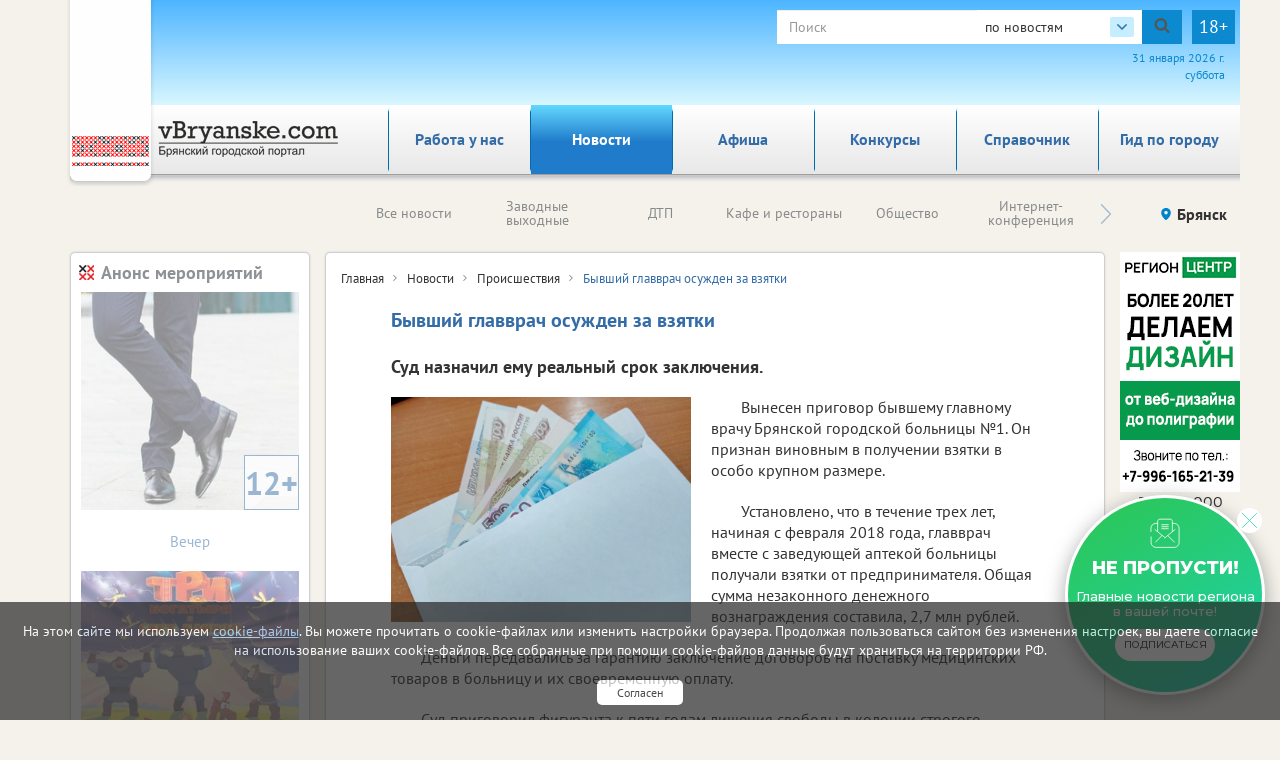

--- FILE ---
content_type: text/html; charset=utf-8
request_url: https://vbryanske.com/incidents/197112/
body_size: 74088
content:

<!DOCTYPE html>
<html lang="ru">
<head>
    <meta charset="utf-8" />
    
        <!-- Для админов Vk.com sdfsdf124 -->
    
    <title>В Брянске бывший главврач осужден за взятки</title><meta name="description" content="Суд назначил ему реальный срок заключения."><meta name="keywords" content="взятки, суд"><meta property="og:site_name" content="Городской портал в Брянске"><meta property="og:type" content="website"><meta property="og:title" content="Бывший главврач осужден за взятки"><meta property="og:image" content="https://vbryanske.com/media/imgs2019/dengi_konvert.jpg"><meta property="og:url" content="https://vbryanske.com/incidents/197112/"><meta property="og:description" name="description" content='15.05.2023. Суд назначил ему реальный срок заключения.'>
    
    
    <meta name='yandex-verification' content='5243990950d38a26' /><meta name="yandex-verification" content="d2663636349d45ff"/><meta name="google-site-verification" content="YuEv_BV4dE5e9gpIa0L7ixVQ7qE-M2_JlX4zLBxek9k" /><meta name="google-site-verification" content="4u_cAi5PSOZgCBHfTxRLLdAPg4mk_E4Bm_lmnpMTk8s"/><meta name='wmail-verification' content='82ce9ee0895848e22b1654719a6063a6' />
    
    <!--meta http-equiv="Content-Security-Policy" content="default-src https://www.google.com; child-src 'none'; object-src 'none'" /-->
    <meta name="viewport" content="width=device-width, initial-scale=1.0" />
    <link rel="alternate" type="application/rss+xml" title="RSS"
          href="/rss/city32_news.rss"/>
    <link rel="stylesheet" href="/static/css/bootstrap.css">
    <link rel="stylesheet" href="/static/css/fancybox.css">
    <!-- <link rel="stylesheet" href="/static/css/fancybox3/css/fancybox.css"> -->
    <link rel="stylesheet" href="/static/css/slidorion.css">
    <link rel="stylesheet" href="/static/css/owl.carousel.css">
    <link rel="stylesheet" href="/static/css/bannersSystem.css">
    <link rel="stylesheet" href="/static/css/main2.css?v=20">
    <link rel="stylesheet" href="/static/css/comments.css">
    <link rel="stylesheet" href="/static/css/print.css">
    <script type="text/javascript" src="/static/js/jquery-1.11.0.min.js"></script>
    <script type="text/javascript" src="/static/js/carhartl-jquery-cookie-92b7715/jquery.cookie.js"></script>
    <script type="text/javascript" src="/static/js/watch.js" async=""></script>
    <script type="text/javascript" src="/static/js/fancybox.js"></script>
    
    <!-- <script type="text/javascript" src="/static/css/fancybox3/js/fancybox.js"></script> -->
    <script type="text/javascript" src="/static/js/rotator.js"></script>
    <script type="text/javascript" src="/static/js/jquery.easing.js"></script>
    <!-- Для HTML-баннеров -->
    <script type="text/javascript" src="/static/js/jquery.slidorion.min.js"></script>
    <script type="text/javascript" src="/static/js/owl.carousel.min.js"></script>
    <script type="text/javascript" src="/static/js/bootstrap.min.js"></script>
    <!--DATEPICKER-->
    <link rel="stylesheet" href="/static/css/jquery-ui.min.css">
    <script type="text/javascript" src="/static/js/jquery-ui.min.js"></script>
    <script type="text/javascript" src="/static/js/locate.js"></script>
    <!--Сколько дней назад комментарий-->
    <script type="text/javascript" src="/static/js/jquery.timeago.js"></script>
    <script type="text/javascript" src="/static/js/jquery.timeago.ru.js"></script>
    <script type="text/javascript" src="/static/js/init.js?v=3"></script>
    <script type="text/javascript" src="/static/js/menu.js"></script>
    <!-- масштабирование текста -->
    <script type="text/javascript" src="/static/js/jquery.fittext.js"></script>
    <script src='/static/js/box_modal.js' type="text/javascript"></script>
    <link href="/static/css/lightslider.min.css" rel="stylesheet">
    <link href="/static/css/lightgallery.min.css" rel="stylesheet">
    <script src="/static/js/lightslider.min.js"></script>
    <script src="/static/js/lightgallery-all.min.js"></script>
    <!-- vk -->
    <script src="https://vk.com/js/api/openapi.js?169" type="text/javascript"></script>
    

    <link rel="icon" href="/static/img/tochfavicons/favicon.svg">
    <!--  <link rel="manifest" href="/static/img/tochfavicons/manifest.json"> -->
    <meta name="msapplication-TileColor" content="#da532c">
    <meta name="theme-color" content="#ffffff">
    <meta name="google-site-verification" content="O3eGeYuqCNjkYDZ26-nqAf8ZpJpu9gacaiK6ozH2hBY" />
    <!-- Снег 	<script type="text/javascript" src="http://mvcreative.ru/example/6/2/snow.js"></script>-->
    <!--[if lt IE 9]
    <script src="https://oss.maxcdn.com/html5shiv/3.7.2/html5shiv.min.js"></script>
    <script src="https://oss.maxcdn.com/respond/1.4.2/respond.min.js"></script>
    [endif]-->
    
    
    
	
	

    
	

</head>
<body>

<div id="gdpr">
    <script>
        $(document).ready(function () {
            $.get('/gdpr_ajax/',{path: "/incidents/197112/"}, function (data) {
                $('div#gdpr').append(data);

            })
        })
    </script>
</div>



<div class="toup hidden-print">Наверх</div>
<!-- Проверка CSRF -->
<script type="text/javascript">
    $(document).ready(function () {
        var csrftoken = $.cookie('csrftoken');

        function csrfSafeMethod(method) {
            // these HTTP methods do not require CSRF protection
            return (/^(GET|HEAD|OPTIONS|TRACE)$/.test(method));
        }

        $.ajaxSetup({
            beforeSend: function (xhr, settings) {
                if (!csrfSafeMethod(settings.type) && !this.crossDomain) {
                    xhr.setRequestHeader("X-CSRFToken", csrftoken);
                }
            }
        });
    })
</script>
<!-- Конец проверки CSRF -->

	<!-- Yandex.Metrika counter -->
<script type="text/javascript">
    (function (m, e, t, r, i, k, a) {
        m[i] = m[i] || function () {
            (m[i].a = m[i].a || []).push(arguments)
        };
        m[i].l = 1 * new Date();
        k = e.createElement(t), a = e.getElementsByTagName(t)[0], k.async = 1, k.src = r, a.parentNode.insertBefore(k, a)
    })
    (window, document, "script", "https://mc.yandex.ru/metrika/tag.js", "ym");
    ym(37475285, "init", {
        clickmap: true,
        trackLinks: true,
        accurateTrackBounce: true,
        webvisor: true
    });
</script>
<noscript>
    <div><img src="https://mc.yandex.ru/watch/37475285" style="position:absolute; left:-9999px;" alt=""/></div>
</noscript>
<!-- /Yandex.Metrika counter -->
































	<noindex><!--LiveInternet counter--><script type="text/javascript">
new Image().src = "//counter.yadro.ru/hit?r"+
escape(document.referrer)+((typeof(screen)=="undefined")?"":
";s"+screen.width+"*"+screen.height+"*"+(screen.colorDepth?
screen.colorDepth:screen.pixelDepth))+";u"+escape(document.URL)+
";h"+escape(document.title.substring(0,80))+
";"+Math.random();</script><!--/LiveInternet--></noindex>



	<!--Google analytics-->
 <!--Google analytics-->

<!--
(% comment %)
	
	
(% endcomment %)
-->
<div id="brand_banner">
    
    <script>
        $(document).ready(function () {
            $.get('/banners/brand_banner', {reg: '32', rub: 'incidents'}, function (data) {
                $('div#brand_banner').append(data);
            })
        })
    </script>
</div>
<DIV class="body_wrap container">
    <noindex><div id="peretyajka" hidden>
        

    

    </div></noindex>
    <div class="container top_container">
        <div class="row weather hidden-print">
            <div id="towel">
                <img src="/static/img/towel.png" alt="vorle.ru">
            </div>
            <noindex>

                
            </noindex>
            <div class="search">

                <form class="form-inline form-age" id="s_news" style="margin:0;" action="/search/news/" method="GET"
                      enctype="multipart/form-data" onsubmit="document.getElementById('rotator').src='/static/img/Gray_circles_rotate.gif';">
                    <div class="form-group">
                        <div class="input-group">
                            <input name="text" type="text" class="form-control searcharea" placeholder="Поиск"
                                   value="">
                            <div class="search_select">
                                <span class="search_select__current">по новостям</span>
                                <div class="search_select__list">
                                    <span class="search_select__option" data-path="/search/firm/">по справочнику</span>
                                    <span class="search_select__option" data-path="/search/news/" style="display: none">по новостям</span>
                                    <span class="search_select__option" data-path="/search/all/">по всему порталу</span>
                                </div>
                            </div>
                            <div class="input-group-addon" onclick="document.getElementById('s_news').submit();
                            document.getElementById('rotator').src='/static/img/Gray_circles_rotate.gif';
                            this.onclick=''">
                                <img id='rotator' width='16px' src="/static/admin/img/search.svg" alt=""></div>
                        </div>
                    </div>
                    <div class="age-warn">18+</div>
                    <input type="hidden" name="searchid" value="2363836"/>
                </form>
                <div id="enter_button"></div>
                
                
                
                
                
                <div id="date"></div>
                <script>
                    $(document).ready(function () { //загрузка даты и
                        $('#date').html(d.getDate() + " " + month[d.getMonth()] + " " +
                            d.getFullYear() + " г.<br>" + day[d.getDay()]);
                        //кнопки войти / выйти
                        $.get('/auth/username', {next: '/incidents/197112/'},
                            function(data) {
                                $('#enter_button').html(data)
                            })
                    })
                </script>
            </div>
        </div>



        <div class="row menu_bar">
            <div class="col-lg-3 col-md-3 col-sm-4 col-xs-6" id="logo">
                <a href="/">
	<img src="/static/img/logo/_32.png">
</a>
            </div>
            <nav role="navigation" class="navbar navbar-default col-lg-9 col-md-9 col-sm-8 col-xs-6 hidden-print">
	<div class="navbar-header">
		<button type="button" data-target="#navbarCollapse" data-toggle="collapse" class="navbar-toggle">
			<span class="sr-only">Toggle navigation</span>
			<span class="icon-bar"></span>
			<span class="icon-bar"></span>
			<span class="icon-bar"></span>
		</button>
	</div>

	<div class="collapse navbar-collapse">
		<ul class="nav navbar-nav">
            <li class="corona" ><a href="/rabota_u_nas/" class="par2">Работа у нас</a>
            </li>
		
			
			<li><a href="/events/" class="par3">Новости</a></li>
			
			<li><a href="/afisha/" class="par6">Афиша</a></li>
			
			<li><a href="/katalog_firm/" class="par4">Справочник</a></li>
			
			<li><a href="/gid_po_gorodu/" class="par94">Гид по городу</a></li>
			
		
            <li class=""><a  href="/konkurs/" class="par10">Конкурсы</a>
            </li>
		</ul>
	</div>
</nav>

        </div>
    </div>
    
    <div class="container region_select hidden-print">
        <div class="row">
            
                
                    <div class="submenu"><ul class="owl-carousel" id="news_menu">

	<li><a href="/events/" class="" parentclass="par3">Все новости</a></li>
	<li><a href="/clockwork_weekend/" class="" parentclass="par3">Заводные выходные</a></li>
	<li><a href="/dtp/" class="" parentclass="par3">ДТП</a></li>
	<li><a href="/kafe_i_restorani/" class="" parentclass="par3">Кафе и рестораны</a></li>
	<li><a href="/society/" class="" parentclass="par3">Общество</a></li>
	<li><a href="/online/" class="" parentclass="par3">Интернет-конференция</a></li>
	<li><a href="/naschi_meropriyatiya/" class="" parentclass="par3">Наши мероприятия</a></li>
	<li><a href="/vazhnaia_informatciia/" class="" parentclass="par3">Важная информация!</a></li>
	<li><a href="/incidents/" class="activemain" parentclass="par3">Происшествия</a></li>
	<li><a href="/health/" class="" parentclass="par3">Здоровье </a></li>
	<li><a href="/advertise_company_news/" class="" parentclass="par3">Новости компаний (на правах рекламы)</a></li>
	<li><a href="/jkh/" class="" parentclass="par3">ЖКХ</a></li>
	<li><a href="/culture_news/" class="" parentclass="par3">Культура</a></li>
	<li><a href="/education_news/" class="" parentclass="par3">Образование</a></li>
	<li><a href="/sport/" class="" parentclass="par3">Спорт</a></li>
	<li><a href="/auto/" class="" parentclass="par3">Транспорт</a></li>
	<li><a href="/politics/" class="" parentclass="par3">Политика</a></li>
	<li><a href="/realestate/" class="" parentclass="par3">Недвижимость</a></li>
	<li><a href="/business/" class="" parentclass="par3">Бизнес</a></li>
	<li><a href="/news_archive/" class="" parentclass="par3">Архив</a></li>
	<li><a href="/oldrub16014228/" class="" parentclass="par3">Новое в законодательстве</a></li>
	<li><a href="/economica/" class="" parentclass="par3">Экономика</a></li>

</ul></div>
                
            
            <div class="region">
                <!-- Переключится на другой регион  -->
                <span id="region_current">Брянск<img src="/static/img/region_arrow.svg" alt=""></span>



                <ul>
	<li><a title="Белгород" href="http://vbelgorode.com/" rel="noopener noreferrer nofollow" target="_blank">Белгород</a></li><li><a title="Брянск" href="http://vbryanske.com/" rel="noopener noreferrer nofollow" target="_blank">Брянск</a></li><li><a title="Воронеж" href="http://vvoronezhe.ru/" rel="noopener noreferrer nofollow" target="_blank">Воронеж</a></li><li><a title="Курск" href="http://vkurske.com/" rel="noopener noreferrer nofollow" target="_blank">Курск</a></li><li><a title="Липецк" href="http://gorodlip.ru/" rel="noopener noreferrer nofollow" target="_blank">Липецк</a></li><li><a title="Орел" href="http://vorle.ru/" rel="noopener noreferrer nofollow" target="_blank">Орел</a></li><li><a title="Тула" href="http://vtule.ru/" rel="noopener noreferrer nofollow" target="_blank">Тула</a></li>
</ul>
            </div>
        </div>
    </div>
    
<div class="container">
	<div class="row main">
		<!--средняя колонка-->
		<div class="col-lg-9 push-lg-2 col-md-9 push-md-2 col-sm-12 col-xs-12">
			<div class="main_content ">
				<div class="all_news">				
					
					
	



<script>
    startFrom=1;
    $(document).ready(function() {
        $('body').on('click', '.show_comment_form', function(){
            $('.anscompaste').hide();
            $('.show_comment_form').hide();
            $('.comment_form').show();
        });

        $('.morecomm2').click(function() {
            //$('.showcomm2').html('111');
            url = '/incidents/197112/add/get/?more='+startFrom
            $.get(url,function(data){
                //$('.comments_scroll').append(data);
                if (data!=-1){
                    $('.comments_scroll').append(data);
                    if ($('.comcount').text()!=''){
                        var razn=$('.comcount').text()-3;
                        if (razn>0){
                            $('.comcount').text(razn)
                        }else{
                            $('.morecomm2').hide();
                        }
                    }
                    $('time').timeago();
                }else{
                    $('.morecomm2').hide();
                }
            }).done(function(data) {
                startFrom++;
            });
        });

        $('body').on('click', '.anscom', function(){
            $('.anscompaste').html('');
            var rel=$(this).attr('rel');

            $('.pidcomm').val(rel);
            $('#anscompaste'+rel).html($('.ans_comment_form').html());
            $('.comment_form').hide();
            $('.show_comment_form').show();
            $('.anscompaste').show();
            $("#id_comments_text[placeholder]").attr("placeholder", "комментировать "+$('.anscompaste').prev().children('p:first-of-type').html());
            $("#id_comments_text[placeholder]").attr("cols", "45");

        });
    });

    function addToSpam($id){
        $.ajax({
            type: "POST",
            url: "/comment/addspam/",
            data: {
                com_id: $id,
            },
            success: function(oResult){
                //alert('Спасибо за Ваше обрашение. В ближайшее время мы примем необходимые меры.');
                $(".contentmodal").html('Спасибо за Ваше обрашение. В ближайшее время мы примем необходимые меры.');
                $("#commentModal").modal('show');
            }
        });
        return false;
    };

    function addPlusLike($id){
        $.ajax({
            type: "POST",
            url: "/comment/likeplus/",
            data: {
                com_p_id: $id,
            },
            success: function(oResult){
                //alert('Лайк +');
                if (oResult['duble_com'] == true) {
                    $lp = parseInt($('.like_p_'+$id).text());
                    $('.like_p_'+$id).html($lp+1);
                }
            }
        });
        return false;
    };

    function addMinusLike($id){
        $.ajax({
            type: "POST",
            url: "/comment/likeminus/",
            data: {
                com_m_id: $id,
            },
            success: function(oResult){
                //alert('Лайк -');
                if (oResult['duble_com'] == true) {
                    $lm = parseInt($('.like_m_'+$id).text());
                    $('.like_m_'+$id).html($lm+1);
                }
            }
        });
        return false;
    };

</script>

<div class="block article">
    
        <div class="breadcrumbs">
            
<a class="breads_elem" href="/">Главная</a>

    
        <a class="breads_elem" href="/events/">Новости</a>
    

    
        <a class="breads_elem" href="/incidents/">Происшествия</a>
    


            <span>Бывший главврач осужден за взятки</span>
        </div>

         <!-- КОГДА НОВОСТЬ ВЫГЛЯДИТ КАК ОБЫЧНАЯ НОВОСТЬ -->

            <h1 class="block_caption">Бывший главврач осужден за взятки</h1>
            

            <p id="article_lead"><b>Суд назначил ему реальный срок заключения.</b></p>

            <noindex>
                <div id="vip_partner_news_banner"></div>
                <script>
                    $(document).ready(function () {
                        $.get('/banners/vip_partner_news_banner/32/197112',
                            function (data) {
                                $('div#vip_partner_news_banner').append(data);
                            });
                    })
                </script>
                
            </noindex>

            
                <a href="/media/imgs2019/dengi_konvert.jpg" class="fancybox news_main_pic">
                <span class="news_main_pic__wrapper">
                    <img class="news_main_picture" src="/media/imgs2019/dengi_konvert.jpg" alt="Бывший главврач осужден за взятки">
                    
                    
                    
                </span>
                </a>
                <div id="news_text" class="autofancybox">
                    
                        <p>Вынесен приговор бывшему главному врачу Брянской городской больницы №1. Он признан виновным в получении взятки в особо крупном размере.</p>

<p>Установлено, что в течение трех лет, начиная с февраля 2018 года, главврач вместе с заведующей аптекой больницы получали взятки от предпринимателя. Общая сумма незаконного денежного вознаграждения составила, 2,7 млн рублей.</p>

<p>Деньги передавались за гарантию заключение договоров на поставку медицинских товаров в больницу и их своевременную оплату.</p>

<p>Суд приговорил фигуранта к пяти годам лишения свободы в колонии строгого режима и штрафу 5 миллионов 470 тысяч рублей.</p>

<p>Экс-заведующая аптекой ранее осуждена к четырем годам заключения в колонии общего режима и штрафу в 6 млн рублей.</p>

<p>Предприниматель, передававший взятки, отделался штрафом в размере 2 млн 450 тысяч рублей.</p>
                    
                </div>

            
            
            

            <!-- <script src="//yastatic.net/es5-shims/0.0.2/es5-shims.min.js"></script> -->
            <!-- <script src="//yastatic.net/share2/share.js"></script> -->
            <!-- <div class="ya-share2" style="text-align:center; margin:20px" data-services="vkontakte,odnoklassniki,viber,whatsapp,telegram"></div> -->

            

            <div class="article-social-btns">
                
                    <a href="https://vk.com/vrossii_ru" class="article-social-btns__item article-social-btns__vk">
                
                    <span>10</span>
                    Обсудить
                    <img src="/static/img/8547106_vk_icon.svg" alt="vk" title="vk" width="30">
                </a>
                
                    <a href="https://t.me/vrossii_ru" class="article-social-btns__item article-social-btns__tg">
                
                    <span>5</span>
                    Обсудить
                    <img src="/static/img/8547122_telegram_icon.svg" alt="telegram" title="telegram" width="25">
                </a>
            </div>

            <div class="pro-btn">
                <p><b>Хотите читать наши новости раньше всех?</b></p>
                <p>Новости из приоритетных источников показываются на сайте Яндекс.Новостей выше других</p>
                <a class="pro-btn nofollow" href="https://news.yandex.ru/index.html?from=rubric&amp;favid=10208&amp;yanews_sub" class="ya-news" target="_blank" title="Добавить «vbryanske.com» в свои источники на сайте Яндекс.Новости" rel="nofollow">Добавить</a>
            </div>

            

            <!-- Инфографика -->
            

            <!-- Видеоблок -->
            
            

            




            <noindex>
                <div id="top_partner_news_banner"></div>
                <script>
                    $(document).ready(function () {
                        $.get('/banners/top_partner_news_banner/32/197112',
                            function (data) {
                                $('div#top_partner_news_banner').append(data);
                            });
                    })
                </script>
                
            </noindex>
            <div class="article_bottom">
                <!-- <div class="col-lg-3 col-md-3 col-sm-3 col-xs-6">
                    Поделиться
                </div> -->
                <span id="unixtime" style="display: none">1684138102</span>
                <div class="print col-lg-2 col-md-3 col-sm-3 col-xs-2">
                    <span onclick="print()"><span>Печать</span></span>
                </div>
                <div class="author col-lg-10 col-md-9 col-sm-9 col-xs-10">
                    <!-- Аватар автора
                    <img src="img/author.png" alt=""> -->
                    <span class="article_date">15 мая 2023 г. 11:08</span><br>
                    
                    
                        <br><span class="article_author">Фото из архива редакции</span>
                    
                </div>
            </div>

                          

			
            
            <div class="article_bottom" style="background-color:white">
                <div class="underline_blue">
                    <a href="/incidents/" class="article_to_list">Вернуться к списку новостей</a>
                </div>
            </div>

        
        <!-- !!!!!!!!!!!!!!!!!!!!!!!!!!!!!!!!!!!!!!!!!!!!!! КОНЕЦ !!!!!!!!!!!!!!!!!!!!!!!!!!!!!!!!!!!!!!!!!!!!!!!!!!!!!!! -->


        <!-- БЛОК ВСПЛЫВАЮЩИХ СООБЩЕНИЙ -->
        

        <div class="modal fade" id="commentModal" tabindex="-1" role="dialog" aria-labelledby="myModalLabel" aria-hidden="False">
            <div class="modal-dialog">
                <div class="modal-content">
                    <!-- Заголовок модального окна -->
                    <!-- <div class="modal-header">
                      <button type="button" class="close" data-dismiss="modal" aria-hidden="true">×</button>
                      <h4 class="modal-title">Заголовок модального окна</h4>
                    </div> -->
                    <!-- Основное содержимое модального окна -->
                    <div class="modal-body contentmodal">
                        
                    </div>
                    <!-- Футер модального окна -->
                    <div class="modal-footer">
                        <button type="button" class="btn btn-default" data-dismiss="modal">Закрыть</button>
                    </div>
                </div>
            </div>
        </div>

        
        <div class="item_fast__wrapper" id="item_fast">

        </div>


    
</div>

	<noindex>
		

<!-- Блок Последние новости -->



	
		<div class="block" id="latest_news">
			<a href="/events/"><h2 class="block_header">Последние новости</h2></a>
			<div id="soa_0" class="vitrina vitrina-carousel owl-carousel owl-theme"> <!-- весь блок ВИТРИНА -->
			
				
					<div class=""> <!-- Одна новость -->
						<a class="pic" href="/incidents/219566/"
                             style="background-image:url(/media/imgs2019/feiki_8.jpg);">
							<p class="mainpage_date">30.01.2026</p>
                            
                            

                        </a>
						
						<div class="gray_block">
							
								<a href="/incidents/219566/">
							
									<span class="block_caption">Брянца оштрафовали за комментарии в мессенджере</span>
								</a>
								<div class="block_content">
									Оказавшись в суде, он заявил о раскаянии и обещал исправиться.
								</div>
								<img class="grad" src="/static/img/text_gradient.png" alt="">
						</div>
					</div>
				
					<div class=""> <!-- Одна новость -->
						<a class="pic" href="/incidents/219564/"
                             style="background-image:url(/media/imgs2019/YK_RF.jpg);">
							<p class="mainpage_date">30.01.2026</p>
                            
                            

                        </a>
						
						<div class="gray_block">
							
								<a href="/incidents/219564/">
							
									<span class="block_caption">Дело о мошенничестве при капремонте МКД дошло до суда</span>
								</a>
								<div class="block_content">
									Суда ждет бывший гендиректор подрядной организации.
								</div>
								<img class="grad" src="/static/img/text_gradient.png" alt="">
						</div>
					</div>
				
					<div class=""> <!-- Одна новость -->
						<a class="pic" href="/incidents/219563/"
                             style="background-image:url(/media/imgs2019/magazin_rinok.jpg);">
							<p class="mainpage_date">30.01.2026</p>
                            
                            

                        </a>
						
						<div class="gray_block">
							
								<a href="/incidents/219563/">
							
									<span class="block_caption">Повар не может быть продавцом</span>
								</a>
								<div class="block_content">
									В Брянске нашли мигранта-нарушителя.
								</div>
								<img class="grad" src="/static/img/text_gradient.png" alt="">
						</div>
					</div>
				
					<div class=""> <!-- Одна новость -->
						<a class="pic" href="/incidents/219559/"
                             style="background-image:url(/media/imgs2019/kvadrokopter_A6c1493.jpg);">
							<p class="mainpage_date">30.01.2026</p>
                            
                            

                        </a>
						
						<div class="gray_block">
							
								<a href="/incidents/219559/">
							
									<span class="block_caption">Жительница брянского села ранена при атаке дрона</span>
								</a>
								<div class="block_content">
									Пострадавшую доставили в больницу.
								</div>
								<img class="grad" src="/static/img/text_gradient.png" alt="">
						</div>
					</div>
				
					<div class=""> <!-- Одна новость -->
						<a class="pic" href="/incidents/219515/"
                             style="background-image:url(/media/imgs2019/dengi_nascha.jpg);">
							<p class="mainpage_date">29.01.2026</p>
                            
                            

                        </a>
						
						<div class="gray_block">
							
								<a href="/incidents/219515/">
							
									<span class="block_caption">Начинающие фермеры похитили 3 миллиона у государства</span>
								</a>
								<div class="block_content">
									Суд вынес приговор по уголовному делу о мошенничестве.
								</div>
								<img class="grad" src="/static/img/text_gradient.png" alt="">
						</div>
					</div>
				
					<div class=""> <!-- Одна новость -->
						<a class="pic" href="/incidents/219471/"
                             style="background-image:url(/media/imgs2019/molotoc_nash.jpg);">
							<p class="mainpage_date">28.01.2026</p>
                            
                            

                        </a>
						
						<div class="gray_block">
							
								<a href="/incidents/219471/">
							
									<span class="block_caption">Суд отказал организатору убийства в УДО</span>
								</a>
								<div class="block_content">
									Суд посчитал такую возможность преждевременной.
								</div>
								<img class="grad" src="/static/img/text_gradient.png" alt="">
						</div>
					</div>
				
					<div class=""> <!-- Одна новость -->
						<a class="pic" href="/incidents/219467/"
                             style="background-image:url(/media/imgs2019/YK_RF.jpg);">
							<p class="mainpage_date">28.01.2026</p>
                            
                            

                        </a>
						
						<div class="gray_block">
							
								<a href="/incidents/219467/">
							
									<span class="block_caption">Грабители выбирают магазины, квартиры и частные дома</span>
								</a>
								<div class="block_content">
									Прокуратура проанализировала статистические данные о грабежах, совершенных в регионе.
								</div>
								<img class="grad" src="/static/img/text_gradient.png" alt="">
						</div>
					</div>
				
					<div class=""> <!-- Одна новость -->
						<a class="pic" href="/incidents/219470/"
                             style="background-image:url(/media/imgs2019/dengi_kupuri.jpg);">
							<p class="mainpage_date">28.01.2026</p>
                            
                            

                        </a>
						
						<div class="gray_block">
							
								<a href="/incidents/219470/">
							
									<span class="block_caption">Брянчанку крупно оштрафовали за фразы в больнице</span>
								</a>
								<div class="block_content">
									Женщину признали виновной в дискредитации использования ВС РФ.
								</div>
								<img class="grad" src="/static/img/text_gradient.png" alt="">
						</div>
					</div>
				
					<div class=""> <!-- Одна новость -->
						<a class="pic" href="/incidents/219426/"
                             style="background-image:url(/media/imgs2019/YK_RF.jpg);">
							<p class="mainpage_date">27.01.2026</p>
                            
                            

                        </a>
						
						<div class="gray_block">
							
								<a href="/incidents/219426/">
							
									<span class="block_caption">Присяжные оправдали обвиняемого в убийстве 15-летней давности</span>
								</a>
								<div class="block_content">
									Фигурант освобожден из-под стражи в зале суда.
								</div>
								<img class="grad" src="/static/img/text_gradient.png" alt="">
						</div>
					</div>
				
					<div class=""> <!-- Одна новость -->
						<a class="pic" href="/incidents/219424/"
                             style="background-image:url(/media/imgs2019/molotoc_nash.jpg);">
							<p class="mainpage_date">27.01.2026</p>
                            
                            

                        </a>
						
						<div class="gray_block">
							
								<a href="/incidents/219424/">
							
									<span class="block_caption">Рыбный контрабандист заплатит штраф</span>
								</a>
								<div class="block_content">
									В Злынке вынесен приговор по уголовному делу о контрабанде мороженой рыбы.
								</div>
								<img class="grad" src="/static/img/text_gradient.png" alt="">
						</div>
					</div>
				
					<div class=""> <!-- Одна новость -->
						<a class="pic" href="/incidents/219423/"
                             style="background-image:url(/media/imgs2019/naruchniki_nasha.jpg);">
							<p class="mainpage_date">27.01.2026</p>
                            
                            

                        </a>
						
						<div class="gray_block">
							
								<a href="/incidents/219423/">
							
									<span class="block_caption">Полиция арестовала перевозчика нелегальных мигрантов из Африки</span>
								</a>
								<div class="block_content">
									Поводом для этого стало его буйное поведение.
								</div>
								<img class="grad" src="/static/img/text_gradient.png" alt="">
						</div>
					</div>
				
					<div class=""> <!-- Одна новость -->
						<a class="pic" href="/incidents/219418/"
                             style="background-image:url(/media/imgs2019/bogomaz_bryansk.jpg);">
							<p class="mainpage_date">27.01.2026</p>
                            
                            

                        </a>
						
						<div class="gray_block">
							
								<a href="/incidents/219418/">
							
									<span class="block_caption">Фрагменты сбитой ракеты упали на жилой сектор в Брянской области</span>
								</a>
								<div class="block_content">
									Четыре дома разрушены, более 50 – повреждены.
								</div>
								<img class="grad" src="/static/img/text_gradient.png" alt="">
						</div>
					</div>
				
					<div class=""> <!-- Одна новость -->
						<a class="pic" href="/incidents/219396/"
                             style="background-image:url(/media/imgs2019/skoraya_pomosch_2_nascha.jpg);">
							<p class="mainpage_date">26.01.2026</p>
                            
                            

                        </a>
						
						<div class="gray_block">
							
								<a href="/incidents/219396/">
							
									<span class="block_caption">Дроны атаковали машину скорой помощи в Брянской области</span>
								</a>
								<div class="block_content">
									Автомобиль поврежден осколками и поражающими элементами.
								</div>
								<img class="grad" src="/static/img/text_gradient.png" alt="">
						</div>
					</div>
				
					<div class=""> <!-- Одна новость -->
						<a class="pic" href="/incidents/219378/"
                             style="background-image:url(/media/imgs2019/molotoc_nash.jpg);">
							<p class="mainpage_date">26.01.2026</p>
                            
                            

                        </a>
						
						<div class="gray_block">
							
								<a href="/incidents/219378/">
							
									<span class="block_caption">Смолянку задержали с крупной партией наркотиков в Брянской области</span>
								</a>
								<div class="block_content">
									Теперь ее ждет суд.
								</div>
								<img class="grad" src="/static/img/text_gradient.png" alt="">
						</div>
					</div>
				
					<div class=""> <!-- Одна новость -->
						<a class="pic" href="/incidents/219372/"
                             style="background-image:url(/media/imgs2019/dengi_vorle.jpg);">
							<p class="mainpage_date">26.01.2026</p>
                            
                            

                        </a>
						
						<div class="gray_block">
							
								<a href="/incidents/219372/">
							
									<span class="block_caption">«Бизнес-партнер» исчез с деньгами брянчанки</span>
								</a>
								<div class="block_content">
									Жители Брянской области продолжают верить мошенникам.
								</div>
								<img class="grad" src="/static/img/text_gradient.png" alt="">
						</div>
					</div>
				
					<div class=""> <!-- Одна новость -->
						<a class="pic" href="/incidents/219325/"
                             style="background-image:url(/media/imgs2019/kalkulyator_dengi_nascha.jpg);">
							<p class="mainpage_date">23.01.2026</p>
                            
                            

                        </a>
						
						<div class="gray_block">
							
								<a href="/incidents/219325/">
							
									<span class="block_caption">Экс-директор МУПа в Брянской области скрыл миллионы</span>
								</a>
								<div class="block_content">
									За этого его судили. Выяснили, какое наказание назначил суд.
								</div>
								<img class="grad" src="/static/img/text_gradient.png" alt="">
						</div>
					</div>
				
					<div class=""> <!-- Одна новость -->
						<a class="pic" href="/incidents/219321/"
                             style="background-image:url(/media/imgs2019/molotoc_nash.jpg);">
							<p class="mainpage_date">23.01.2026</p>
                            
                            

                        </a>
						
						<div class="gray_block">
							
								<a href="/incidents/219321/">
							
									<span class="block_caption">Охотников на косуль отдали под суд</span>
								</a>
								<div class="block_content">
									На скамье подсудимых оказались пять человек.
								</div>
								<img class="grad" src="/static/img/text_gradient.png" alt="">
						</div>
					</div>
				
					<div class=""> <!-- Одна новость -->
						<a class="pic" href="/incidents/219270/"
                             style="background-image:url(/media/imgs2019/sobaka_8KFYOhA.jpg);">
							<p class="mainpage_date">22.01.2026</p>
                            
                            

                        </a>
						
						<div class="gray_block">
							
								<a href="/incidents/219270/">
							
									<span class="block_caption">Токсичный корм для собак довел до суда</span>
								</a>
								<div class="block_content">
									Суд встал на сторону полиции, требовавшей взыскать крупную сумму с поставщика некачественного товара.
								</div>
								<img class="grad" src="/static/img/text_gradient.png" alt="">
						</div>
					</div>
				
					<div class=""> <!-- Одна новость -->
						<a class="pic" href="/incidents/219266/"
                             style="background-image:url(/media/imgs2019/molotoc_nash.jpg);">
							<p class="mainpage_date">22.01.2026</p>
                            
                            

                        </a>
						
						<div class="gray_block">
							
								<a href="/incidents/219266/">
							
									<span class="block_caption">Суд не ужесточил экс-сотруднику брянского УКСа</span>
								</a>
								<div class="block_content">
									Фигурант признан виновным в получении взятки.
								</div>
								<img class="grad" src="/static/img/text_gradient.png" alt="">
						</div>
					</div>
				
					<div class=""> <!-- Одна новость -->
						<a class="pic" href="/incidents/219265/"
                             style="background-image:url(/media/imgs2019/YK_RF.jpg);">
							<p class="mainpage_date">22.01.2026</p>
                            
                            

                        </a>
						
						<div class="gray_block">
							
								<a href="/incidents/219265/">
							
									<span class="block_caption">Еще одного студента обвиняют в «минировании» техникума</span>
								</a>
								<div class="block_content">
									Новозыбковский городской суд рассмотрит очередное уголовное дело о заведомо ложном сообщении об акте терроризма. Судить будут несовершеннолетнего студента местного учебного заведения.
								</div>
								<img class="grad" src="/static/img/text_gradient.png" alt="">
						</div>
					</div>
				
					<div class=""> <!-- Одна новость -->
						<a class="pic" href="/incidents/219247/"
                             style="background-image:url(/media/imgs2019/3-7-1024x742.jpg);">
							<p class="mainpage_date">21.01.2026</p>
                            
                            

                        </a>
						
						<div class="gray_block">
							
								<a href="/incidents/219247/">
							
									<span class="block_caption">К поиску утонувших детей в Брянске подключили подводный дрон</span>
								</a>
								<div class="block_content">
									Акватория поиска уже превышает 2000 квадратных метров.
								</div>
								<img class="grad" src="/static/img/text_gradient.png" alt="">
						</div>
					</div>
				
					<div class=""> <!-- Одна новость -->
						<a class="pic" href="/incidents/219216/"
                             style="background-image:url(/media/imgs2019/fonari_svet_nascha.jpg);">
							<p class="mainpage_date">21.01.2026</p>
                            
                            

                        </a>
						
						<div class="gray_block">
							
								<a href="/incidents/219216/">
							
									<span class="block_caption">В Брянской области повреждены объекты энергетики</span>
								</a>
								<div class="block_content">
									Ночью враг атаковал регион с помощью реактивных систем залпового огня.
								</div>
								<img class="grad" src="/static/img/text_gradient.png" alt="">
						</div>
					</div>
				
					<div class=""> <!-- Одна новость -->
						<a class="pic" href="/incidents/219212/"
                             style="background-image:url(/media/imgs2019/photo_2026-01-20_16-33-48.jpg);">
							<p class="mainpage_date">21.01.2026</p>
                            
                            

                        </a>
						
						<div class="gray_block">
							
								<a href="/incidents/219212/">
							
									<span class="block_caption">Дети провались под лед в Брянске</span>
								</a>
								<div class="block_content">
									Накануне на месте происшествия были организованы поисково-спасательные работы.
								</div>
								<img class="grad" src="/static/img/text_gradient.png" alt="">
						</div>
					</div>
				
					<div class=""> <!-- Одна новость -->
						<a class="pic" href="/incidents/219201/"
                             style="background-image:url(/media/imgs2019/kvadrokopter_A6c1493.jpg);">
							<p class="mainpage_date">21.01.2026</p>
                            
                            

                        </a>
						
						<div class="gray_block">
							
								<a href="/incidents/219201/">
							
									<span class="block_caption">Два человека погибли из-за атаки дронов</span>
								</a>
								<div class="block_content">
									Трагедия в Погарском районе.
								</div>
								<img class="grad" src="/static/img/text_gradient.png" alt="">
						</div>
					</div>
				
					<div class=""> <!-- Одна новость -->
						<a class="pic" href="/incidents/219172/"
                             style="background-image:url(/media/imgs2019/YK_RF.jpg);">
							<p class="mainpage_date">20.01.2026</p>
                            
                            

                        </a>
						
						<div class="gray_block">
							
								<a href="/incidents/219172/">
							
									<span class="block_caption">За находку в лесу брянцу дали три года</span>
								</a>
								<div class="block_content">
									Лишением свободы наказание не ограничилось.
								</div>
								<img class="grad" src="/static/img/text_gradient.png" alt="">
						</div>
					</div>
				
					<div class=""> <!-- Одна новость -->
						<a class="pic" href="/incidents/219170/"
                             style="background-image:url(/media/imgs2019/rebenok_nogi.jpg);">
							<p class="mainpage_date">20.01.2026</p>
                            
                            

                        </a>
						
						<div class="gray_block">
							
								<a href="/incidents/219170/">
							
									<span class="block_caption">В Брянске нашли мать с несуществующим ребенком</span>
								</a>
								<div class="block_content">
									Женщине нужен был статус многодетной, чтобы получать пособия и другие меры поддержки.
								</div>
								<img class="grad" src="/static/img/text_gradient.png" alt="">
						</div>
					</div>
				
					<div class=""> <!-- Одна новость -->
						<a class="pic" href="/incidents/219164/"
                             style="background-image:url(/media/imgs2019/kvadrokopter_A6c1493.jpg);">
							<p class="mainpage_date">20.01.2026</p>
                            
                            

                        </a>
						
						<div class="gray_block">
							
								<a href="/incidents/219164/">
							
									<span class="block_caption">В Брянске повреждены дома и машины после налета дронов</span>
								</a>
								<div class="block_content">
									О последствиях вражеской атаки рассказал глава региона.
								</div>
								<img class="grad" src="/static/img/text_gradient.png" alt="">
						</div>
					</div>
				
					<div class=""> <!-- Одна новость -->
						<a class="pic" href="/incidents/219130/"
                             style="background-image:url(/media/imgs2019/schokolad_neiroset_giga.jpg);">
							<p class="mainpage_date">19.01.2026</p>
                            
                            

                        </a>
						
						<div class="gray_block">
							
								<a href="/incidents/219130/">
							
									<span class="block_caption">Брянец съел более сотни плиток шоколада за месяц</span>
								</a>
								<div class="block_content">
									Теперь он стал фигурантом уголовного дела.
								</div>
								<img class="grad" src="/static/img/text_gradient.png" alt="">
						</div>
					</div>
				
					<div class=""> <!-- Одна новость -->
						<a class="pic" href="/incidents/219127/"
                             style="background-image:url(/media/imgs2019/dengi_nascha.jpg);">
							<p class="mainpage_date">19.01.2026</p>
                            
                            

                        </a>
						
						<div class="gray_block">
							
								<a href="/incidents/219127/">
							
									<span class="block_caption">Брянцы делают мошенников миллионерами</span>
								</a>
								<div class="block_content">
									Еще два десятка человек пополнили кошельки преступников на различные суммы.
								</div>
								<img class="grad" src="/static/img/text_gradient.png" alt="">
						</div>
					</div>
				
					<div class=""> <!-- Одна новость -->
						<a class="pic" href="/incidents/219124/"
                             style="background-image:url(/media/imgs2019/policiya_avto_nascha.jpg);">
							<p class="mainpage_date">19.01.2026</p>
                            
                            

                        </a>
						
						<div class="gray_block">
							
								<a href="/incidents/219124/">
							
									<span class="block_caption">В брянца на улице выстрелили из аэрозольного пистолета</span>
								</a>
								<div class="block_content">
									Полиция установила причина конфликта и его участников.
								</div>
								<img class="grad" src="/static/img/text_gradient.png" alt="">
						</div>
					</div>
				
					<div class=""> <!-- Одна новость -->
						<a class="pic" href="/incidents/219073/"
                             style="background-image:url(/media/imgs2019/feiki_large.jpg);">
							<p class="mainpage_date">16.01.2026</p>
                            
                            

                        </a>
						
						<div class="gray_block">
							
								<a href="/incidents/219073/">
							
									<span class="block_caption">Кредитора наказали за давление и бестактность</span>
								</a>
								<div class="block_content">
									Попытка повлиять на должника обернулась нарушением закона.
								</div>
								<img class="grad" src="/static/img/text_gradient.png" alt="">
						</div>
					</div>
				
					<div class=""> <!-- Одна новость -->
						<a class="pic" href="/incidents/219069/"
                             style="background-image:url(/media/imgs2019/yk_i_ypk.jpg);">
							<p class="mainpage_date">16.01.2026</p>
                            
                            

                        </a>
						
						<div class="gray_block">
							
								<a href="/incidents/219069/">
							
									<span class="block_caption">Десять лет за одно предложение</span>
								</a>
								<div class="block_content">
									Жителя Брянской области наказали за склонение детей к употреблению запрещенных веществ.
								</div>
								<img class="grad" src="/static/img/text_gradient.png" alt="">
						</div>
					</div>
				
					<div class=""> <!-- Одна новость -->
						<a class="pic" href="/society/219527/"
                             style="background-image:url(/media/imgs2019/zubr_nascha.jpg);">
							<p class="mainpage_date">29.01.2026</p>
                            
                            

                        </a>
						
						<div class="gray_block">
							
								<a href="/society/219527/">
							
									<span class="block_caption">Брянцев попросили не подкармливать зубров</span>
								</a>
								<div class="block_content">
									И других диких животных, которые могут появиться в населенных пунктах.
								</div>
								<img class="grad" src="/static/img/text_gradient.png" alt="">
						</div>
					</div>
				
					<div class=""> <!-- Одна новость -->
						<a class="pic" href="/culture_news/219519/"
                             style="background-image:url(/media/imgs2019/scena_teatr_nascha.jpg);">
							<p class="mainpage_date">29.01.2026</p>
                            
                            
                                <span class="age_limit age_limit–big">12+</span>
                            

                        </a>
						
						<div class="gray_block">
							
								<a href="/culture_news/219519/">
							
									<span class="block_caption">Театр кукол готовит премьеру</span>
								</a>
								<div class="block_content">
									Это будет серьезная постановка, посвященная трагическим событиям последних лет.
								</div>
								<img class="grad" src="/static/img/text_gradient.png" alt="">
						</div>
					</div>
				
					<div class=""> <!-- Одна новость -->
						<a class="pic" href="/society/219517/"
                             style="background-image:url(/media/imgs2019/yk_i_ypk.jpg);">
							<p class="mainpage_date">29.01.2026</p>
                            
                            

                        </a>
						
						<div class="gray_block">
							
								<a href="/society/219517/">
							
									<span class="block_caption">Брянские таможенники взыскали 8 млн рублей штрафов</span>
								</a>
								<div class="block_content">
									Выяснили, за какие нарушения наказывают рублем.
								</div>
								<img class="grad" src="/static/img/text_gradient.png" alt="">
						</div>
					</div>
				
					<div class=""> <!-- Одна новость -->
						<a class="pic" href="/auto/219513/"
                             style="background-image:url(/media/imgs2019/ostanovka_znak_nascha.jpg);">
							<p class="mainpage_date">29.01.2026</p>
                            
                            

                        </a>
						
						<div class="gray_block">
							
								<a href="/auto/219513/">
							
									<span class="block_caption">Перевозчика накажут за срыв графика автобусов в Брянске</span>
								</a>
								<div class="block_content">
									Чиновники проверили работу маршрутов по жалобам горожан.
								</div>
								<img class="grad" src="/static/img/text_gradient.png" alt="">
						</div>
					</div>
				
			</div><!-- большой блок ВИТРИНА конец -->
		</div>
	





	</noindex>

				</div>
				<noindex>
























					<!--Витрина товаров 1-->
	    			



					<!--Витрина товаров 2-->
	    			


					<!--Витрина товаров 3-->
	    			


					<!--Спецпредложения-->
					


				</noindex>
				<div class="block direct hidden-print">
					<h2 class="block_header">Яндекс.Директ</h2>
					<div>
						<!--Сюда код Директа-->
						
							﻿<!-- Yandex.RTB R-A-56710-1 -->
<div id="yandex_rtb_R-A-56710-1"></div>
<script type="text/javascript">
    (function(w, d, n, s, t) {
        w[n] = w[n] || [];
        w[n].push(function() {
            Ya.Context.AdvManager.render({
                blockId: "R-A-56710-1",
                renderTo: "yandex_rtb_R-A-56710-1",
                horizontalAlign: false,
                async: true
            });
        });
        t = d.getElementsByTagName("script")[0];
        s = d.createElement("script");
        s.type = "text/javascript";
        s.src = "//an.yandex.ru/system/context.js";
        s.async = true;
        t.parentNode.insertBefore(s, t);
    })(this, this.document, "yandexContextAsyncCallbacks");
</script>
						
					</div>
				</div>
			</div>
		</div>
		
		<!--Левая колонка-->
		<div id="left_col" class="col-lg-2 pull-lg-9 col-md-2 pull-md-9 col-sm-12 col-xs-12 hidden-print">
			<noindex>
                <div id="left_banner_plus">
                </div>

			</noindex>
			
			<!--АФИША-->
			


<div id="afisha" class="block">
	<a href="/afisha/"><h2 class="block_header">Анонс мероприятий</h2></a>
	<div>
		
		
			<div class="opacity col-lg-12 col-md-12 col-sm-3 col-xs-6"><a href="/performances/7054/"><span class="left-afisha_img-wrapper"><img alt="" src=/media/cache/1d/e0/1de06aa107c39bd95b1d498c98628d50.jpg><span class="age_afisha age_afisha–big">12+</span></span><br>
					
                    Вечер</a></div>
		
			<div class="opacity col-lg-12 col-md-12 col-sm-3 col-xs-6"><a href="/cinema/11535/"><span class="left-afisha_img-wrapper"><img alt="" src=/media/cache/5f/a1/5fa18cbd8420c5b43efb15995ebd43cc.jpg><span class="age_afisha age_afisha–big">6+</span></span><br>
					
                    Три богатыря и свет клином</a></div>
		
			<div class="opacity col-lg-12 col-md-12 col-sm-3 col-xs-6"><a href="/cinema/11563/"><span class="left-afisha_img-wrapper"><img alt="" src=/media/cache/7b/83/7b83ee2a40171a3fddcf25e143030f5e.jpg><span class="age_afisha age_afisha–big">6+</span></span><br>
					
                    Буратино</a></div>
		
			<div class="opacity col-lg-12 col-md-12 col-sm-3 col-xs-6"><a href="/cinema/11565/"><span class="left-afisha_img-wrapper"><img alt="" src=/media/cache/9f/dc/9fdc8bfd3de8bc5847730876ed9cdbf2.jpg><span class="age_afisha age_afisha–big">6+</span></span><br>
					
                    Простоквашино</a></div>
		
	</div>
</div>

			
			<!--баннер Левый статика 250*250-->
			<noindex>
				
			</noindex>
			
		</div>
		
		<!--Правая колонка-->
		<div id="right_col" class="col-lg-1 col-md-1 col-sm-12 col-xs-12 hidden-print">
			<div class="right_col">
				<noindex>
                    <div id="through_the_window_banner"></div>
                    <div id="right_banner_plus"></div>
                    <div id="right_two_banner"></div>
                    <div id="right_three_banner"></div>

                    



				</noindex>
			</div>
		</div>
	</div>
</div>
    <script>
        var counterShow = 0;

        function banners_rotate(limit = 10) {
            counterShow++;
            $.get('/banners/peretyajka_banner',
                {reg: '32', seen_banner_id: $('div#peretyajka').children().data('id')}
            ).done(function (data) {
                $('div#peretyajka').html(data).fadeIn();
            });

            $.get('/banners/left_banner',
                {reg: '32', seen_banner_id: $('div#left_banner').children().data('id')}
            ).done( function (data) {
                $('div#left_banner').html(data);
            });
            $.get('/banners/left_banner_plus',
                {reg: '32', seen_banner_id: $('div#left_banner_plus').children().data('id')}
            ).done( function (data) {
                $('div#left_banner_plus').html(data);
            });

            $.get('/banners/through_the_window_banner/32',
                {seen_banner_id: $('div#through_the_window_banner').children().data('id')}
            ).done(
                function (data) {
                    $('div#through_the_window_banner').html(data);
                });
            $.get('/banners/right_banner_plus/32',
                {seen_banner_id: $('div#right_banner_plus').children().data('id')}
            ).done(
                function (data) {
                    $('div#right_banner_plus').html(data);
                });
            $.get('/banners/right_two_banner/32',
                {seen_banner_id: $('div#right_two_banner').children().data('id')}
            ).done(
                function (data) {
                    $('div#right_two_banner').html(data);
                });
            $.get('/banners/right_three_banner/32',
                {seen_banner_id: $('div#right_three_banner').children().data('id')}
            ).done(
                function (data) {
                    $('div#right_three_banner').html(data);
                });
            if (counterShow > limit) clearInterval(bannersInterval);
        }

        $(document).ready(function () {
            banners_rotate(12); //banners:right_banner_plus через каждые 17 сек
            bannersInterval = setInterval(banners_rotate, 17000);

        });
    </script>



    
    <footer class="container hidden-print">
        <div class="row">
            <div class="col-lg-2 col-md-3 col-sm-3 col-xs-6">
                <!-- <img src="/static/img/18.png" alt=""> -->
                <img src="/static/statistika/stat32.png" alt="">
            </div>
            <!-- <div class="copyright subscr"> -->
                <!-- <a href="javascript:" class="footer__newsletter" id="subscribe-btn">Подпишитесь на еженедельную рассылку</a></div> -->
            <div class="subscribe-popup">
            	<button class="subscribe-popup__close">
            		<img src="/static/img/message_email_close_icon.svg" alt="Закрыть" title="Закрыть" width="25" height="25">
            	</button>
            	<p class="subscribe-popup__title">не пропусти!</p>
            	<p class="subscribe-popup__text">Главные новости региона<br> в вашей почте!</p>
            	<a class="subscribe-popup__btn" href="javascript:" id="subscribe-btn">подписаться</a>
            </div>
            <div class="col-lg-4 col-lg-offset-6 col-md-4 col-md-offset-5 col-sm-5 col-sm-offset-4 col-xs-6">
                <div class="copyright">
                    <p>© ООО <a href="/redaktciia/">"Регион центр" 2004 - 2026<br />
                        Информационное наполнение: Информационное агентство vRossii.ru</a><br />
                        Свидетельство о регистрации СМИ информационного агентства vRossii.ru<br>ИА № ФС 77&#8209;35502<br />
                        выдано РОСКОМНАДЗОРом 04 марта 2009г.<br />
                        И. О. Главного редактора Нарыков А. Н.<br>
                        Баннеры на портале размещаются на правах рекламы.<br />
                        <b>Реклама на портале:</b><br />
                        Рекламное агентство "Умный маркетинг" тел. 7-910-267-70-40,<br />
                        email: umnyy.marketing@yandex.ru<br />
                        Отдельные публикации могут содержать информацию, не предназначенную для пользователей до 18 лет.</p>
                    <p class="copyright_lnks">
                        <a target="_blank" href="/politika-v-otnoshenii-obrabotki-personalnyh-dannyh/">Политика в отношении обработки персональных данных</a>
                        <a target="_blank" href="/politika-obrabotki-cookie/">Политика обработки файлов cookie</a>
                    </p>
                </div>
            </div>
        </div>
        
<div class="row">
    <div class="link" style="margin: 10px 0px 10px 0px">
        <ul class="citiesMenu">
            
                <li><a rel="nofollow" title="Белгород" class=" main" href="http://vbelgorode.com/" target="_blank">Белгород</a></li>
            
                <li><a rel="nofollow" title="Брянск" class=" main" href="http://vbryanske.com/" target="_blank">Брянск</a></li>
            
                <li><a rel="nofollow" title="Воронеж" class=" main" href="http://vvoronezhe.ru/" target="_blank">Воронеж</a></li>
            
                <li><a rel="nofollow" title="Курск" class=" main" href="http://vkurske.com/" target="_blank">Курск</a></li>
            
                <li><a rel="nofollow" title="Липецк" class=" main" href="http://gorodlip.ru/" target="_blank">Липецк</a></li>
            
                <li><a rel="nofollow" title="Орел" class=" main" href="http://vorle.ru/" target="_blank">Орел</a></li>
            
                <li><a rel="nofollow" title="Тула" class=" main" href="http://vtule.ru/" target="_blank">Тула</a></li>
            
            <div class="flogo r">
                <a href="/"><img src="/static/img/logo/32.png"></a>
            </div>
        </ul>
    </div>
</div>
    </footer>
    <div class="agree-popup" id="agree-popup">
      <p>Настоящим даю администрации сайта https://vbryanske.com (далее — сайт) обществу с ограниченной ответственностью Общество с 
          ограниченной ответственностью "Регион Центр", адрес: 302040, Орловская область, г Орёл, ул. Ломоносова, зд. 
          6 к. 4, офис 120, ОГРН: 1035753005650, ИНН: 4817003180 согласие на автоматизированную и неавтоматизированную 
          обработку моих персональных, указанных мной на сайте (фамилия, имя, отчество (при наличии), адрес электронной 
          почты), а также данных, которые автоматически передаются сервисам сайта  (IP-адрес, данные файлов cookie, тип 
          устройства пользователя, технические характеристики оборудования и программного обеспечения, используемых 
          пользователем, дата и время запроса, поступившего от пользователя) следующими способами: сбор, запись, 
          систематизация, накопление, хранение, использование, уничтожение, удаление с целью предоставления сервисов и 
          услуг, оказываемых администрацией сайта, установления обратной связи, предоставления клиентской и технической 
          поддержки при использовании сервисов сайта и предоставлении услуг администрацией сайта, осуществления рекламной 
          деятельности администрацией сайта (при наличии моего согласия). Настоящее согласие действует до дня его отзыва 
          мною. Настоящее согласие может быть отозвано в любой момент путем направления заявления по адресу электронной 
          почты: manager@vorle.ru, а также путем письменного обращения по юридическому адресу: 302040, Орловская область, 
          Город Орёл, г. Орёл, ул Ломоносова, зд. 6, к. 4. Офис 120
      </p>
    </div>
    <div class="agree-popup" id="agree-popup-reklama">
        <h2>Согласие</h2>
        <p>Настоящим, в соответствии с Федеральным законом № 38-ФЗ «О рекламе» от 13.03.2006г., свободно, своей волей и в своем интересе предоставляю ООО «Регион центр», (ОГРН 1035753005650, ИНН 4817003180, адрес: 302040, г. Орел, ул. Ломоносова, зд. 6, к.4, офис 120) и ИП Мясоедовой Е.А. (ОГРНИП 318574900014302, ИНН 570301463307, адрес: 302023, г. Орел, ул. Раздольная, д. 27a) свое согласие на получение, в том числе, но не ограничиваясь рекламно-информационных материалов о товарах, услугах, мероприятиях, акциях ООО «Регион центр» и ИП Мясоедовой Е.А., их партнеров и третьих лиц по инициативе и на усмотрение ООО «Регион центр» и ИП Мясоедовой Е.А. посредством электросвязи; информационно-телекоммуникационной сети «Интернет» (таргетированная реклама, реклама в социальных сетях).</p>
        <p>Настоящее согласие действует бессрочно с момента его предоставления.</p>
        <p>Я осведомлен о возможности в дальнейшем отказаться от получения рекламно-информационной рассылки путем отписки от нее, перейдя по ссылке «Отписаться» в рекламно-информационном письме или направить соответствующее сообщение в адрес ООО «Регион центр» или ИП Мясоедовой Е.А. по электронным адресам - ООО «Регион центр» (<a href="mailto:glavred@vOrle.ru">glavred@vOrle.ru</a>) или ИП Мясоедова Е.А. (<a href="mailto:umnyy.marketing@yandex.ru">umnyy.marketing@yandex.ru</a>).</p>
    </div>
</DIV> <!--End wrapper-->


<script type="text/javascript" src="/static/js/createjs-2015.11.26.min.js"></script>

</body>
<!-- Считаем клики баннеров -->
<script>
    function Statistiks(a) {
        $.ajax({
            url: '/stat/bannerclick/',
            type: "POST",
            data: "cbi="+a,
            success: function(data,subm){
            }
        });
    }
</script>

<div class="recovery" id="subscribe-dialog">
    <p class="recovery__header">подписка</p>
    <div class="recovery__content" id="subscribe-cont">

    </div>
</div>

<script src="/static/js/foot_scripts.js"></script>

<link rel="stylesheet" href="/static/css/auth.css">




</html>



--- FILE ---
content_type: text/html; charset=utf-8
request_url: https://vbryanske.com/gdpr_ajax/?path=%2Fincidents%2F197112%2F
body_size: 3032
content:

	<div class="gdpr">
		<div class="container">
			<p>На этом сайте мы используем <a href="/politika-obrabotki-cookie/" target="_blank" >cookie-файлы</a>. Вы можете прочитать о cookie-файлах или изменить настройки браузера. 
				Продолжая пользоваться сайтом без изменения настроек, вы даете согласие на использование ваших cookie-файлов. 
				Все собранные при помощи cookie-файлов данные будут храниться на территории РФ.</p>
			<!-- <p>Настоящим, в соответствии с Федеральным законом № 38-ФЗ «О рекламе» от 13.03.2006г., свободно, своей волей и в своем интересе 
				даете Обществу с ограниченной ответственностью «Регион центр» и ИП Мясоедова Е.А. свое <a href="/politika-v-otnoshenii-obrabotki-personalnyh-dannyh/" target="_blank" >согласие</a> на получение рекламно-информационных 
				материалов о товарах, услугах, мероприятиях, акциях посредством:<br/> 1.) электросвязи;  2.) информационно-телекоммуникационной 
				сети «Интернет» (таргетированная реклама, реклама в социальных сетях).</p>   -->
			<form  id="gdpr_form" enctype="multipart/form-data" action="" method="post">
				<input type="hidden" name="csrfmiddlewaretoken" value="EJR0JB5BP2rxzbotaS8a5lWgxLBV9PePsS1ZyatTWZEoTCw92XMQqnHUUAwpSQqZ">
				<input id="id_gdpr" value="32" type="hidden">
			</form>
			<button type="button" id="gdpr_button" class="btn_close" onclick="checkGdpr(this)" title="Закрыть">Согласен</button>
			<script>
				
				
				
				
				
				
				
				
				
				
				
				
				
				
				
				
				
				
				
				
				
				
				
				
				
					function checkGdpr(button) {
						$(".gdpr").fadeOut(); //Скроем блок после нажатия на крестик
						
						//создаем экземпляр класс FormData, тут будем хранить всю информацию для отправки
						var form_id = document.getElementById('gdpr_form');
						
						//Проверим поля на заполнение
						var parent = $('#gdpr_form').parent().parent();
						var id_gdpr = $('#id_gdpr').val();
						//присоединяем остальные поля
						
						$.ajax({
							url: "/gdpr/",
							type: "POST",
							cache: false,
							contentType: false,
							processData: false,
							data: {gdpr_true: id_gdpr},
							success: function (oResult) {
							}
						});
					}
				
			</script>

		</div>
	</div>

